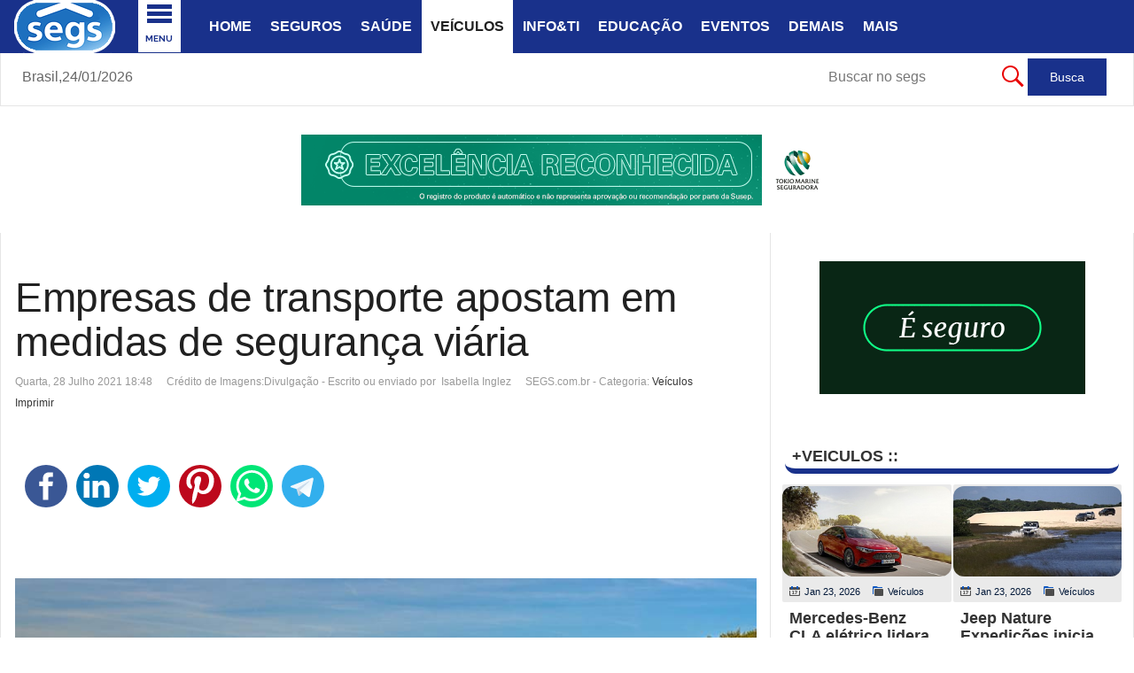

--- FILE ---
content_type: text/css
request_url: https://www.segs.com.br/templates/gk_news/css/small.desktop.css
body_size: 125
content:
/*
#------------------------------------------------------------------------
# News - December Joomla! template (for Joomla 2.5)
#
# Copyright (C) 2007-2012 Gavick.com. All Rights Reserved.
# License:  Copyrighted Commercial Software
# Website:  http://www.gavick.com
# Support:  support@gavick.com
 */

#gkPageTop .gkPage {
	padding-left: 1rem;
	padding-right: 1rem;
}

#gkPageContent {
	width: auto;
}

.gkMenu > ul > li > a {
	padding: 0 7px;
}

#gkTopMenu {
	width: 100%;
}

#gkSocial {
	clear: both;
	margin-top: 10px;
}

.menu li {
	margin: 0 -10px;
}

.box .header {
	padding-bottom: 8px;
}

#gkFooterNav {
	float: none;
	text-align: center;
	width: 100%;
}

#gkFooterNav ul {
	display: inline-block;
	text-align: center;
}

#gkFooterNav ul li {
	display: inline-block;
	float: none;
}

#gkCopyrights {
	clear: both;
	float: none;
	text-align: center;
}

@media (max-width: 1600px) {
	.box,
	.box.dark,
	.box.light {
		padding: 1rem;
	}
	
	#gkContentWrap {
		padding: 1.25rem 1rem;
	}
	#gkMainbodyTop,
	#gkMainbodyBottom {
		margin: 0 -1rem 0 -1rem;
	}
	#gkPageTop .gkMenu > ul > li > a {
		padding: 0 10px;
	}
	
	.gkwMainLeft {
		width: 25%;
	}
	.gkwMainRight {
		margin: 0 0 0 5%!important;
		width: 70%;
	}
	
	.gkwMainRight h2 {
		font-size: 24px;
	}
}

@media (max-width: 1200px) {
	#gkPageTop .gkMenu > ul > li > a {
		font-size: 0.8rem;
		padding: 0 6px;
	}
	
	.gkwMainRight h2 {
		font-size: 18px;
	}
}

--- FILE ---
content_type: text/css
request_url: https://www.segs.com.br/templates/gk_news/css/system/system.css
body_size: 195
content:
/* Fix for the editor */
.item-page.edit .formelm {
	clear: both;
	float: left;
}
.item-page.edit .formelm .button2-left {
	margin-top: 6px;
}
.item-page.edit .formelm-area label {
	display: block;
	width: 100%;
}
.item-page.edit .formelm-buttons {
	margin-top: 5px;
	overflow: hidden;
}
.item-page.edit .fltlft {
	float: left;
}
.item-page.edit legend {
	font-size: 140%;
	font-style: italic;
}
.item-page.edit .toggle-editor {
	/*margin-top: -5px;*/
}

/* Buttons */
#editor-xtd-buttons {
	padding: 5px;
}
.button2-left,
.button2-right,
.button2-left div,
.button2-right div {
	float: left;
}

.button2-left a,
.button2-right a,
.button2-left span,
.button2-right span {
	display: block;
	height: 22px;
	float: left;
	line-height: 22px;
	font-size: 11px;
	color: #666;
	cursor: pointer;
}
.button2-left span,
.button2-right span {
	cursor: default;
	color: #999;
}
.button2-left .page a,
.button2-right .page a,
.button2-left .page span,
.button2-right .page span {
	padding: 0 6px;
}
.button2-left a:hover,
.button2-right a:hover {
	text-decoration: none;
	color: #0B55C4;
}

.button2-left a,
.button2-left span {
	padding: 0 30px 0 10px;
	font-size: 12px;
	line-height: 23px;
}

.button2-right a,
.button2-right span {
	padding: 0 6px 0 24px;
}
.button2-left {
	background: url(../../images/joomla/j_button2_left.png) no-repeat;
	float: left;
	margin-left: 5px;
}
.button2-right {
	background: url(../../images/joomla/j_button2_right.png) 100% 0 no-repeat;
	float: left;
	margin-left: 5px;
}
.button2-left .image {
	background: url(../../images/joomla/j_button2_image.png) 100% 0 no-repeat;
}
.button2-left .readmore,
.button2-left .article {
	background: url(../../images/joomla/j_button2_readmore.png) 100% 0 no-repeat;
}
.button2-left .pagebreak {
	background: url(../../images/joomla/j_button2_pagebreak.png) 100% 0 no-repeat;
}
.button2-left .blank {
	background: url(../../images/joomla/j_button2_blank.png) 100% 0 no-repeat;
}
/* Calendar */
a img.calendar {
	width: 16px;
	height: 16px;
	margin-left: 3px;
	background: url(../../images/joomla/calendar.png) no-repeat;
	cursor: pointer;
	vertical-align: middle;
}